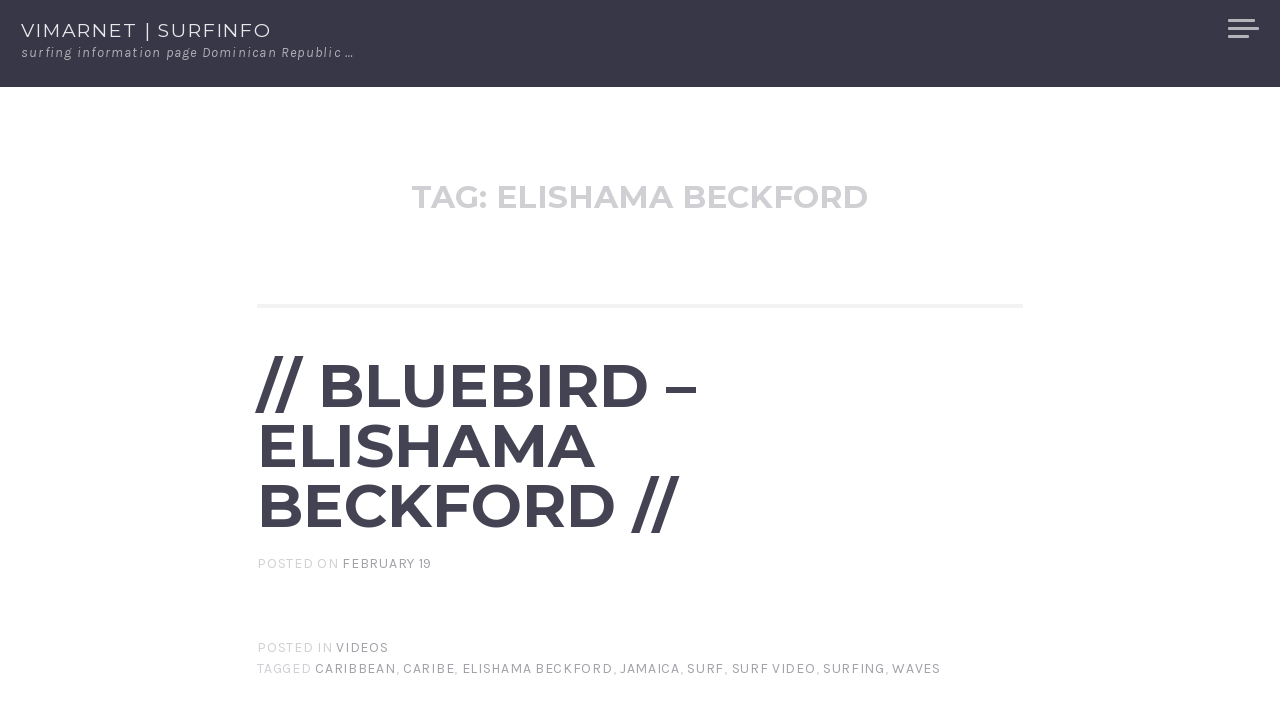

--- FILE ---
content_type: text/html; charset=UTF-8
request_url: https://surfinfo.vimarnet.com/tag/elishama-beckford/
body_size: 7612
content:
<!DOCTYPE html>
<html lang="en-US" class="no-js">
<head>
<meta charset="UTF-8">
<meta name="viewport" content="width=device-width, initial-scale=1">
<link rel="profile" href="https://gmpg.org/xfn/11">
<link rel="pingback" href="https://surfinfo.vimarnet.com/xmlrpc.php">

<!-- Manifest added by SuperPWA - Progressive Web Apps Plugin For WordPress -->
<link rel="manifest" href="/superpwa-manifest.json">
<meta name="theme-color" content="#D5E0EB">
<!-- / SuperPWA.com -->
<script>(function(html){html.className = html.className.replace(/\bno-js\b/,'js')})(document.documentElement);</script>

<!--/ Open Graphite /-->
<meta property="og:locale" content="en_US" />
<meta property="og:type" content="" />
<meta property="og:url" content="https://surfinfo.vimarnet.com/bluebird-elishama-beckford/" />
<meta property="og:title" content="" />
<meta property="og:description" content="" />
<meta property="og:site_name" content="VIMARNET | surfinfo" />
<meta property="og:image" content="https://surfinfo.vimarnet.com/wp-content/uploads/2017/02/blubierd.jpg" />
<meta property="og:image:width" content="1482" />
<meta property="og:image:height" content="813" />

<meta itemprop="description" content="" />
<meta itemprop="image" content="https://surfinfo.vimarnet.com/wp-content/uploads/2017/02/blubierd.jpg" />

<meta name="twitter:card" content="summary_large_image" />
<meta name="twitter:url" content="https://surfinfo.vimarnet.com/bluebird-elishama-beckford/" />
<meta name="twitter:title" content="" />
<meta name="twitter:description" content="" />
<meta name="twitter:image" content="https://surfinfo.vimarnet.com/wp-content/uploads/2017/02/blubierd.jpg" />
<meta name="twitter:site" content="VIMARNET | surfinfo" />
<!--/ Open Graphite End /-->

<title>Elishama Beckford</title>
<meta name="robots" content="index, follow, max-snippet:-1, max-image-preview:large, max-video-preview:-1">
<link rel="canonical" href="https://surfinfo.vimarnet.com/tag/elishama-beckford/">
<meta property="og:url" content="https://surfinfo.vimarnet.com/tag/elishama-beckford/">
<meta property="og:site_name" content="VIMARNET | surfinfo">
<meta property="og:locale" content="en_US">
<meta property="og:type" content="object">
<meta property="og:title" content="Elishama Beckford">
<meta property="fb:pages" content="">
<meta property="fb:admins" content="">
<meta property="fb:app_id" content="">
<meta name="twitter:card" content="summary">
<meta name="twitter:site" content="">
<meta name="twitter:creator" content="">
<meta name="twitter:title" content="Elishama Beckford">
<link rel='dns-prefetch' href='//ws.sharethis.com' />
<link rel='dns-prefetch' href='//www.googletagmanager.com' />
<link rel='dns-prefetch' href='//fonts.googleapis.com' />
<link rel="alternate" type="application/rss+xml" title="VIMARNET | surfinfo &raquo; Feed" href="https://surfinfo.vimarnet.com/feed/" />
<link rel="alternate" type="application/rss+xml" title="VIMARNET | surfinfo &raquo; Comments Feed" href="https://surfinfo.vimarnet.com/comments/feed/" />
<link rel="alternate" type="application/rss+xml" title="VIMARNET | surfinfo &raquo; Elishama Beckford Tag Feed" href="https://surfinfo.vimarnet.com/tag/elishama-beckford/feed/" />
<style id='wp-img-auto-sizes-contain-inline-css' type='text/css'>
img:is([sizes=auto i],[sizes^="auto," i]){contain-intrinsic-size:3000px 1500px}
/*# sourceURL=wp-img-auto-sizes-contain-inline-css */
</style>

<style id='wp-emoji-styles-inline-css' type='text/css'>

	img.wp-smiley, img.emoji {
		display: inline !important;
		border: none !important;
		box-shadow: none !important;
		height: 1em !important;
		width: 1em !important;
		margin: 0 0.07em !important;
		vertical-align: -0.1em !important;
		background: none !important;
		padding: 0 !important;
	}
/*# sourceURL=wp-emoji-styles-inline-css */
</style>
<link rel='stylesheet' id='wp-block-library-css' href='https://surfinfo.vimarnet.com/wp-includes/css/dist/block-library/style.min.css?ver=65fa71df6cfcb02d8585ccecf6f82f72' type='text/css' media='all' />
<style id='global-styles-inline-css' type='text/css'>
:root{--wp--preset--aspect-ratio--square: 1;--wp--preset--aspect-ratio--4-3: 4/3;--wp--preset--aspect-ratio--3-4: 3/4;--wp--preset--aspect-ratio--3-2: 3/2;--wp--preset--aspect-ratio--2-3: 2/3;--wp--preset--aspect-ratio--16-9: 16/9;--wp--preset--aspect-ratio--9-16: 9/16;--wp--preset--color--black: #000000;--wp--preset--color--cyan-bluish-gray: #abb8c3;--wp--preset--color--white: #ffffff;--wp--preset--color--pale-pink: #f78da7;--wp--preset--color--vivid-red: #cf2e2e;--wp--preset--color--luminous-vivid-orange: #ff6900;--wp--preset--color--luminous-vivid-amber: #fcb900;--wp--preset--color--light-green-cyan: #7bdcb5;--wp--preset--color--vivid-green-cyan: #00d084;--wp--preset--color--pale-cyan-blue: #8ed1fc;--wp--preset--color--vivid-cyan-blue: #0693e3;--wp--preset--color--vivid-purple: #9b51e0;--wp--preset--gradient--vivid-cyan-blue-to-vivid-purple: linear-gradient(135deg,rgb(6,147,227) 0%,rgb(155,81,224) 100%);--wp--preset--gradient--light-green-cyan-to-vivid-green-cyan: linear-gradient(135deg,rgb(122,220,180) 0%,rgb(0,208,130) 100%);--wp--preset--gradient--luminous-vivid-amber-to-luminous-vivid-orange: linear-gradient(135deg,rgb(252,185,0) 0%,rgb(255,105,0) 100%);--wp--preset--gradient--luminous-vivid-orange-to-vivid-red: linear-gradient(135deg,rgb(255,105,0) 0%,rgb(207,46,46) 100%);--wp--preset--gradient--very-light-gray-to-cyan-bluish-gray: linear-gradient(135deg,rgb(238,238,238) 0%,rgb(169,184,195) 100%);--wp--preset--gradient--cool-to-warm-spectrum: linear-gradient(135deg,rgb(74,234,220) 0%,rgb(151,120,209) 20%,rgb(207,42,186) 40%,rgb(238,44,130) 60%,rgb(251,105,98) 80%,rgb(254,248,76) 100%);--wp--preset--gradient--blush-light-purple: linear-gradient(135deg,rgb(255,206,236) 0%,rgb(152,150,240) 100%);--wp--preset--gradient--blush-bordeaux: linear-gradient(135deg,rgb(254,205,165) 0%,rgb(254,45,45) 50%,rgb(107,0,62) 100%);--wp--preset--gradient--luminous-dusk: linear-gradient(135deg,rgb(255,203,112) 0%,rgb(199,81,192) 50%,rgb(65,88,208) 100%);--wp--preset--gradient--pale-ocean: linear-gradient(135deg,rgb(255,245,203) 0%,rgb(182,227,212) 50%,rgb(51,167,181) 100%);--wp--preset--gradient--electric-grass: linear-gradient(135deg,rgb(202,248,128) 0%,rgb(113,206,126) 100%);--wp--preset--gradient--midnight: linear-gradient(135deg,rgb(2,3,129) 0%,rgb(40,116,252) 100%);--wp--preset--font-size--small: 13px;--wp--preset--font-size--medium: 20px;--wp--preset--font-size--large: 36px;--wp--preset--font-size--x-large: 42px;--wp--preset--spacing--20: 0.44rem;--wp--preset--spacing--30: 0.67rem;--wp--preset--spacing--40: 1rem;--wp--preset--spacing--50: 1.5rem;--wp--preset--spacing--60: 2.25rem;--wp--preset--spacing--70: 3.38rem;--wp--preset--spacing--80: 5.06rem;--wp--preset--shadow--natural: 6px 6px 9px rgba(0, 0, 0, 0.2);--wp--preset--shadow--deep: 12px 12px 50px rgba(0, 0, 0, 0.4);--wp--preset--shadow--sharp: 6px 6px 0px rgba(0, 0, 0, 0.2);--wp--preset--shadow--outlined: 6px 6px 0px -3px rgb(255, 255, 255), 6px 6px rgb(0, 0, 0);--wp--preset--shadow--crisp: 6px 6px 0px rgb(0, 0, 0);}:where(.is-layout-flex){gap: 0.5em;}:where(.is-layout-grid){gap: 0.5em;}body .is-layout-flex{display: flex;}.is-layout-flex{flex-wrap: wrap;align-items: center;}.is-layout-flex > :is(*, div){margin: 0;}body .is-layout-grid{display: grid;}.is-layout-grid > :is(*, div){margin: 0;}:where(.wp-block-columns.is-layout-flex){gap: 2em;}:where(.wp-block-columns.is-layout-grid){gap: 2em;}:where(.wp-block-post-template.is-layout-flex){gap: 1.25em;}:where(.wp-block-post-template.is-layout-grid){gap: 1.25em;}.has-black-color{color: var(--wp--preset--color--black) !important;}.has-cyan-bluish-gray-color{color: var(--wp--preset--color--cyan-bluish-gray) !important;}.has-white-color{color: var(--wp--preset--color--white) !important;}.has-pale-pink-color{color: var(--wp--preset--color--pale-pink) !important;}.has-vivid-red-color{color: var(--wp--preset--color--vivid-red) !important;}.has-luminous-vivid-orange-color{color: var(--wp--preset--color--luminous-vivid-orange) !important;}.has-luminous-vivid-amber-color{color: var(--wp--preset--color--luminous-vivid-amber) !important;}.has-light-green-cyan-color{color: var(--wp--preset--color--light-green-cyan) !important;}.has-vivid-green-cyan-color{color: var(--wp--preset--color--vivid-green-cyan) !important;}.has-pale-cyan-blue-color{color: var(--wp--preset--color--pale-cyan-blue) !important;}.has-vivid-cyan-blue-color{color: var(--wp--preset--color--vivid-cyan-blue) !important;}.has-vivid-purple-color{color: var(--wp--preset--color--vivid-purple) !important;}.has-black-background-color{background-color: var(--wp--preset--color--black) !important;}.has-cyan-bluish-gray-background-color{background-color: var(--wp--preset--color--cyan-bluish-gray) !important;}.has-white-background-color{background-color: var(--wp--preset--color--white) !important;}.has-pale-pink-background-color{background-color: var(--wp--preset--color--pale-pink) !important;}.has-vivid-red-background-color{background-color: var(--wp--preset--color--vivid-red) !important;}.has-luminous-vivid-orange-background-color{background-color: var(--wp--preset--color--luminous-vivid-orange) !important;}.has-luminous-vivid-amber-background-color{background-color: var(--wp--preset--color--luminous-vivid-amber) !important;}.has-light-green-cyan-background-color{background-color: var(--wp--preset--color--light-green-cyan) !important;}.has-vivid-green-cyan-background-color{background-color: var(--wp--preset--color--vivid-green-cyan) !important;}.has-pale-cyan-blue-background-color{background-color: var(--wp--preset--color--pale-cyan-blue) !important;}.has-vivid-cyan-blue-background-color{background-color: var(--wp--preset--color--vivid-cyan-blue) !important;}.has-vivid-purple-background-color{background-color: var(--wp--preset--color--vivid-purple) !important;}.has-black-border-color{border-color: var(--wp--preset--color--black) !important;}.has-cyan-bluish-gray-border-color{border-color: var(--wp--preset--color--cyan-bluish-gray) !important;}.has-white-border-color{border-color: var(--wp--preset--color--white) !important;}.has-pale-pink-border-color{border-color: var(--wp--preset--color--pale-pink) !important;}.has-vivid-red-border-color{border-color: var(--wp--preset--color--vivid-red) !important;}.has-luminous-vivid-orange-border-color{border-color: var(--wp--preset--color--luminous-vivid-orange) !important;}.has-luminous-vivid-amber-border-color{border-color: var(--wp--preset--color--luminous-vivid-amber) !important;}.has-light-green-cyan-border-color{border-color: var(--wp--preset--color--light-green-cyan) !important;}.has-vivid-green-cyan-border-color{border-color: var(--wp--preset--color--vivid-green-cyan) !important;}.has-pale-cyan-blue-border-color{border-color: var(--wp--preset--color--pale-cyan-blue) !important;}.has-vivid-cyan-blue-border-color{border-color: var(--wp--preset--color--vivid-cyan-blue) !important;}.has-vivid-purple-border-color{border-color: var(--wp--preset--color--vivid-purple) !important;}.has-vivid-cyan-blue-to-vivid-purple-gradient-background{background: var(--wp--preset--gradient--vivid-cyan-blue-to-vivid-purple) !important;}.has-light-green-cyan-to-vivid-green-cyan-gradient-background{background: var(--wp--preset--gradient--light-green-cyan-to-vivid-green-cyan) !important;}.has-luminous-vivid-amber-to-luminous-vivid-orange-gradient-background{background: var(--wp--preset--gradient--luminous-vivid-amber-to-luminous-vivid-orange) !important;}.has-luminous-vivid-orange-to-vivid-red-gradient-background{background: var(--wp--preset--gradient--luminous-vivid-orange-to-vivid-red) !important;}.has-very-light-gray-to-cyan-bluish-gray-gradient-background{background: var(--wp--preset--gradient--very-light-gray-to-cyan-bluish-gray) !important;}.has-cool-to-warm-spectrum-gradient-background{background: var(--wp--preset--gradient--cool-to-warm-spectrum) !important;}.has-blush-light-purple-gradient-background{background: var(--wp--preset--gradient--blush-light-purple) !important;}.has-blush-bordeaux-gradient-background{background: var(--wp--preset--gradient--blush-bordeaux) !important;}.has-luminous-dusk-gradient-background{background: var(--wp--preset--gradient--luminous-dusk) !important;}.has-pale-ocean-gradient-background{background: var(--wp--preset--gradient--pale-ocean) !important;}.has-electric-grass-gradient-background{background: var(--wp--preset--gradient--electric-grass) !important;}.has-midnight-gradient-background{background: var(--wp--preset--gradient--midnight) !important;}.has-small-font-size{font-size: var(--wp--preset--font-size--small) !important;}.has-medium-font-size{font-size: var(--wp--preset--font-size--medium) !important;}.has-large-font-size{font-size: var(--wp--preset--font-size--large) !important;}.has-x-large-font-size{font-size: var(--wp--preset--font-size--x-large) !important;}
/*# sourceURL=global-styles-inline-css */
</style>

<style id='classic-theme-styles-inline-css' type='text/css'>
/*! This file is auto-generated */
.wp-block-button__link{color:#fff;background-color:#32373c;border-radius:9999px;box-shadow:none;text-decoration:none;padding:calc(.667em + 2px) calc(1.333em + 2px);font-size:1.125em}.wp-block-file__button{background:#32373c;color:#fff;text-decoration:none}
/*# sourceURL=/wp-includes/css/classic-themes.min.css */
</style>
<link rel='stylesheet' id='magnus-fonts-css' href='//fonts.googleapis.com/css?family=Montserrat%3A400%2C700%7CKarla%3A400%2C700%2C400italic%2C700italic&#038;subset=latin%2Clatin-ext' type='text/css' media='all' />
<link rel='stylesheet' id='magnus-style-css' href='https://surfinfo.vimarnet.com/wp-content/themes/magnus/style.css?ver=65fa71df6cfcb02d8585ccecf6f82f72' type='text/css' media='all' />
<link rel='stylesheet' id='slb_core-css' href='https://surfinfo.vimarnet.com/wp-content/plugins/simple-lightbox/client/css/app.css?ver=2.9.4' type='text/css' media='all' />
<script type="text/javascript" src="https://surfinfo.vimarnet.com/wp-includes/js/jquery/jquery.min.js?ver=3.7.1" id="jquery-core-js"></script>
<script type="text/javascript" src="https://surfinfo.vimarnet.com/wp-includes/js/jquery/jquery-migrate.min.js?ver=3.4.1" id="jquery-migrate-js"></script>
<script id='st_insights_js' type="text/javascript" src="https://ws.sharethis.com/button/st_insights.js?publisher=4d48b7c5-0ae3-43d4-bfbe-3ff8c17a8ae6&amp;product=simpleshare&amp;ver=8.5.3" id="ssba-sharethis-js"></script>

<!-- Google tag (gtag.js) snippet added by Site Kit -->
<!-- Google Analytics snippet added by Site Kit -->
<script type="text/javascript" src="https://www.googletagmanager.com/gtag/js?id=GT-WK274VF" id="google_gtagjs-js" async></script>
<script type="text/javascript" id="google_gtagjs-js-after">
/* <![CDATA[ */
window.dataLayer = window.dataLayer || [];function gtag(){dataLayer.push(arguments);}
gtag("set","linker",{"domains":["surfinfo.vimarnet.com"]});
gtag("js", new Date());
gtag("set", "developer_id.dZTNiMT", true);
gtag("config", "GT-WK274VF");
//# sourceURL=google_gtagjs-js-after
/* ]]> */
</script>
<link rel="https://api.w.org/" href="https://surfinfo.vimarnet.com/wp-json/" /><link rel="alternate" title="JSON" type="application/json" href="https://surfinfo.vimarnet.com/wp-json/wp/v2/tags/112" /><meta name="generator" content="Site Kit by Google 1.170.0" /><noscript><style>.lazyload[data-src]{display:none !important;}</style></noscript><style>.lazyload{background-image:none !important;}.lazyload:before{background-image:none !important;}</style><link rel="icon" href="https://surfinfo.vimarnet.com/wp-content/uploads/2022/11/sufinfo_logo-88x88.png" sizes="32x32" />
<link rel="icon" href="https://surfinfo.vimarnet.com/wp-content/uploads/2022/11/sufinfo_logo-256x256.png" sizes="192x192" />
<link rel="apple-touch-icon" href="https://surfinfo.vimarnet.com/wp-content/uploads/2022/11/sufinfo_logo-188x188.png" />
<meta name="msapplication-TileImage" content="https://surfinfo.vimarnet.com/wp-content/uploads/2022/11/sufinfo_logo.png" />
				<style type="text/css" id="c4wp-checkout-css">
					.woocommerce-checkout .c4wp_captcha_field {
						margin-bottom: 10px;
						margin-top: 15px;
						position: relative;
						display: inline-block;
					}
				</style>
							<style type="text/css" id="c4wp-v3-lp-form-css">
				.login #login, .login #lostpasswordform {
					min-width: 350px !important;
				}
				.wpforms-field-c4wp iframe {
					width: 100% !important;
				}
			</style>
			<link rel='stylesheet' id='so-css-magnus-css' href='https://surfinfo.vimarnet.com/wp-content/uploads/so-css/so-css-magnus.css?ver=1556875754' type='text/css' media='all' />
</head>

<body data-rsssl=1 class="archive tag tag-elishama-beckford tag-112 wp-theme-magnus">
<div id="page" class="hfeed site">
	<a class="skip-link screen-reader-text" href="#content">Skip to content</a>

	<header id="masthead" class="site-header" role="banner">

		<div class="site-branding">

			<h1 class="site-title"><a href="https://surfinfo.vimarnet.com/" rel="home">VIMARNET | surfinfo</a></h1>

			<h2 class="site-description">surfing information page Dominican Republic &#8230;</h2>
		</div><!-- .site-branding -->

		<nav id="site-navigation" class="header-navigation" role="navigation">
			<div class="menu-header-container">
						</div>
			<button class="sidebar-toggle" aria-controls="sidebar" aria-expanded="false">
				<span class="sidebar-toggle-icon">Sidebar</span>
			</button>
		</nav><!-- #site-navigation -->

	</header><!-- #masthead -->


		<section class="site-header-image">
			</section><!-- .site-header-image -->

	<section id="content" class="site-content">
	
	<div id="primary" class="content-area">
		<main id="main" class="site-main" role="main">

		
			<header class="page-header">
				<h1 class="page-title">Tag: <span>Elishama Beckford</span></h1>			</header><!-- .page-header -->

						
				
<article id="post-3529" class="post-3529 post type-post status-publish format-standard has-post-thumbnail hentry category-videos tag-caribbean tag-caribe tag-elishama-beckford tag-jamaica tag-surf tag-surf-video tag-surfing tag-waves">
	<header class="entry-header">
		<h1 class="entry-title"><a href="https://surfinfo.vimarnet.com/bluebird-elishama-beckford/" rel="bookmark">// BLUEBIRD &#8211; Elishama Beckford //</a></h1>
				<div class="entry-meta">
			<span class="posted-on">Posted on <a href="https://surfinfo.vimarnet.com/bluebird-elishama-beckford/" rel="bookmark"><time class="entry-date published" datetime="2017-02-19T11:48:57+01:00">February 19</time><time class="updated" datetime="2017-02-19T11:51:38+01:00">February 19</time></a></span>		</div><!-- .entry-meta -->
			</header><!-- .entry-header -->

	<div class="entry-content">
			</div><!-- .entry-content -->

	<footer class="entry-footer">
		<span class="cat-links">Posted in <a href="https://surfinfo.vimarnet.com/videos/" rel="category tag">videos</a></span><span class="tags-links">Tagged <a href="https://surfinfo.vimarnet.com/tag/caribbean/" rel="tag">Caribbean</a>, <a href="https://surfinfo.vimarnet.com/tag/caribe/" rel="tag">caribe</a>, <a href="https://surfinfo.vimarnet.com/tag/elishama-beckford/" rel="tag">Elishama Beckford</a>, <a href="https://surfinfo.vimarnet.com/tag/jamaica/" rel="tag">jamaica</a>, <a href="https://surfinfo.vimarnet.com/tag/surf/" rel="tag">surf</a>, <a href="https://surfinfo.vimarnet.com/tag/surf-video/" rel="tag">surf video</a>, <a href="https://surfinfo.vimarnet.com/tag/surfing/" rel="tag">surfing</a>, <a href="https://surfinfo.vimarnet.com/tag/waves/" rel="tag">waves</a></span>	</footer><!-- .entry-footer -->
</article><!-- #post-## -->
			
			
		
		</main><!-- #main -->
	</div><!-- #primary -->

    <div id="sidebar" class="sidebar">
        <div id="sidebar-inner" class="sidebar-inner">

        
        
                    <div id="secondary" class="widget-area" role="complementary">
                <aside id="linkcat-2" class="widget widget_links"><h2 class="widget-title">GLOBAL</h2>
	<ul class='xoxo blogroll'>
<li><a href="http://buoyweather.com/wxnav6.jsp?region=dominican_republic&#038;program=Maps" target="_blank">bouyweather</a></li>
<li><a href="http://www.surf-forecast.com/" target="_blank">surf-forecast</a></li>
<li><a href="http://www.swellinfo.com/">swellinfo</a></li>
<li><a href="http://www.wunderground.com/tropical/" target="_blank">tropical &#8211; weather underground</a></li>
<li><a href="https://www.windfinder.com/#8/18.831/-70.763" target="_blank">windfinder</a></li>
<li><a href="https://surfinfo.vimarnet.com/windy/">Windy Forecast</a></li>

	</ul>
</aside>
<aside id="linkcat-5" class="widget widget_links"><h2 class="widget-title">NORTE</h2>
	<ul class='xoxo blogroll'>
<li><a href="http://buoyweather.com/wxnav6.jsp?region=dominican_republic&#038;program=nww3BW1&#038;grb=wna&#038;latitude=20.0&#038;longitude=-70.25&#038;zone=-5&#038;units=e" target="_blank">bouyweather &#8211; norte</a></li>
<li><a href="http://www.cabaretewinds.com/" title="cabarete winds webcams" target="_blank">cabarete winds webcams</a></li>
<li><a href="https://www.surfline.com/surf-report/encuentro/5842041f4e65fad6a7708c72?view=table" target="_blank">magicseaweed &#8211; encuentro</a></li>
<li><a href="http://magicseaweed.com/La-Preciosa-Surf-Report/479/" target="_blank">magicseaweed &#8211; la preciosa</a></li>
<li><a href="http://www.surf-forecast.com/breaks/El-Broke/forecasts/latest" target="_blank">surf-forecast &#8211; el broke</a></li>
<li><a href="http://www.surf-forecast.com/breaks/Elcoson/forecasts/latest" target="_blank">surf-forecast &#8211; el coson</a></li>
<li><a href="http://www.surf-forecast.com/breaks/Encuentro.0to2.shtml" target="_blank">surf-forecast &#8211; encuentro</a></li>
<li><a href="http://www.surf-forecast.com/breaks/LaBahia.0to2.shtml" target="_blank">surf-forecast &#8211; la bahia</a></li>
<li><a href="http://www.surf-forecast.com/breaks/LaPreciosa.0to2.shtml" target="_blank">surf-forecast &#8211; la preciosa</a></li>
<li><a href="http://www.surf-forecast.com/breaks/Playadel-Macao/forecasts/latest" target="_blank">surf-forecast &#8211; macao</a></li>
<li><a href="http://www.surf-forecast.com/breaks/ElCanal.0to2.shtml" target="_blank">surf-forecast- el canal</a></li>
<li><a href="https://surfinfo.vimarnet.com/surfline-norte/">surfline &#8211; norte</a></li>
<li><a href="http://www.swellinfo.com/surf-forecast/nagua-dominican-republic" target="_blank">swellinfo &#8211; nagua</a></li>
<li><a href="http://www.swellinfo.com/surf-forecast/north-dominican-republic" target="_blank">swellinfo -north dominican republic</a></li>
<li><a href="http://www.windfinder.com/forecast/puerto_plata_airport" target="_blank">windfinder &#8211; puerto plata</a></li>
<li><a href="http://www.windguru.cz/int/index.php?sc=139" target="_blank">windguru &#8211; norte</a></li>

	</ul>
</aside>
<aside id="linkcat-4" class="widget widget_links"><h2 class="widget-title">SUR</h2>
	<ul class='xoxo blogroll'>
<li><a href="http://buoyweather.com/wxnav6.jsp?region=dominican_republic&#038;program=nww3BW1&#038;grb=wna&#038;latitude=18.0&#038;longitude=-70.0&#038;zone=-5&#038;units=e" target="_blank">bouyweather &#8211; sur</a></li>
<li><a href="http://www.surf-forecast.com/breaks/Baorvco.0to2.shtml" target="_blank">surf-forecast &#8211; bahoruco</a></li>
<li><a href="http://www.surf-forecast.com/breaks/LaBoya_2.0to2.shtml" target="_blank">surf-forecast &#8211; boya</a></li>
<li><a href="http://www.surf-forecast.com/breaks/El-Chinchorro/forecasts/latest" target="_blank">surf-forecast &#8211; el chinchorro</a></li>
<li><a href="http://www.surf-forecast.com/breaks/Guibia.0to2.shtml" title="guibia" target="_blank">surf-forecast &#8211; guibia</a></li>
<li><a href="http://www.surf-forecast.com/breaks/LosPatos.0to2.shtml" target="_blank">surf-forecast &#8211; patos</a></li>
<li><a href="https://surfinfo.vimarnet.com/surfline-sur/">surfline &#8211; sur</a></li>
<li><a href="http://www.swellinfo.com/surf-forecast/el-chinchorro-dominican-republic" target="_blank">swellinfo &#8211; el chinchorro</a></li>
<li><a href="http://www.swellinfo.com/surf-forecast/laboya-dominican-republic">swellinfo &#8211; la boya</a></li>
<li><a href="http://www.swellinfo.com/surf-forecast/nizao-dominican-republic" target="_blank">swellinfo &#8211; patos</a></li>
<li><a href="http://www.windfinder.com/forecast/santo_domingo" target="_blank">windfinder &#8211; santo domingo</a></li>
<li><a href="http://www.windguru.cz/int/index.php?sc=51703" target="_blank">windguru &#8211; sur</a></li>

	</ul>
</aside>
<aside id="search-3" class="widget widget_search"><form role="search" method="get" class="search-form" action="https://surfinfo.vimarnet.com/">
				<label>
					<span class="screen-reader-text">Search for:</span>
					<input type="search" class="search-field" placeholder="Search &hellip;" value="" name="s" />
				</label>
				<input type="submit" class="search-submit" value="Search" />
			</form></aside>            </div><!-- .widget-area -->
        
        </div>
    </div><!-- .sidebar -->

	</section><!-- #content -->

	<footer id="colophon" class="site-footer" role="contentinfo">
		<ul class="site-info">
      <li class="cms-info"><a href="http://wordpress.org/">Proudly powered by WordPress</a></li>
			<li class="theme-info"><a href="http://thefivethemes.com">Theme: Magnus by Hugo&nbsp;Baeta for The&nbsp;Five&nbsp;Themes</a></li>
		</ul><!-- .site-info -->
	</footer><!-- #colophon -->
</div><!-- #page -->

<script type="speculationrules">
{"prefetch":[{"source":"document","where":{"and":[{"href_matches":"/*"},{"not":{"href_matches":["/wp-*.php","/wp-admin/*","/wp-content/uploads/*","/wp-content/*","/wp-content/plugins/*","/wp-content/themes/magnus/*","/*\\?(.+)"]}},{"not":{"selector_matches":"a[rel~=\"nofollow\"]"}},{"not":{"selector_matches":".no-prefetch, .no-prefetch a"}}]},"eagerness":"conservative"}]}
</script>
<script type="text/javascript" id="eio-lazy-load-js-before">
/* <![CDATA[ */
var eio_lazy_vars = {"exactdn_domain":"","skip_autoscale":0,"bg_min_dpr":1.1,"threshold":0,"use_dpr":1};
//# sourceURL=eio-lazy-load-js-before
/* ]]> */
</script>
<script type="text/javascript" src="https://surfinfo.vimarnet.com/wp-content/plugins/ewww-image-optimizer/includes/lazysizes.min.js?ver=831" id="eio-lazy-load-js" async="async" data-wp-strategy="async"></script>
<script type="text/javascript" src="https://surfinfo.vimarnet.com/wp-content/plugins/simple-share-buttons-adder/js/ssba.js?ver=1758766116" id="simple-share-buttons-adder-ssba-js"></script>
<script type="text/javascript" id="simple-share-buttons-adder-ssba-js-after">
/* <![CDATA[ */
Main.boot( [] );
//# sourceURL=simple-share-buttons-adder-ssba-js-after
/* ]]> */
</script>
<script type="text/javascript" id="superpwa-register-sw-js-extra">
/* <![CDATA[ */
var superpwa_sw = {"url":"/superpwa-sw.js?2.2.7","disable_addtohome":"0","enableOnDesktop":"","offline_form_addon_active":"","ajax_url":"https://surfinfo.vimarnet.com/wp-admin/admin-ajax.php","offline_message":"0","offline_message_txt":"You are currently offline.","online_message_txt":"You're back online . \u003Ca href=\"javascript:location.reload()\"\u003Erefresh\u003C/a\u003E","manifest_name":"superpwa-manifest.json"};
//# sourceURL=superpwa-register-sw-js-extra
/* ]]> */
</script>
<script type="text/javascript" src="https://surfinfo.vimarnet.com/wp-content/plugins/super-progressive-web-apps/public/js/register-sw.js?ver=2.2.41" id="superpwa-register-sw-js"></script>
<script type="text/javascript" src="https://surfinfo.vimarnet.com/wp-content/themes/magnus/js/navigation.js?ver=20120206" id="magnus-navigation-js"></script>
<script type="text/javascript" src="https://surfinfo.vimarnet.com/wp-content/themes/magnus/js/skip-link-focus-fix.js?ver=20130115" id="magnus-skip-link-focus-fix-js"></script>
<script type="text/javascript" src="https://surfinfo.vimarnet.com/wp-content/themes/magnus/js/functions.js?ver=20150302" id="magnus-script-js"></script>
<script id="wp-emoji-settings" type="application/json">
{"baseUrl":"https://s.w.org/images/core/emoji/17.0.2/72x72/","ext":".png","svgUrl":"https://s.w.org/images/core/emoji/17.0.2/svg/","svgExt":".svg","source":{"concatemoji":"https://surfinfo.vimarnet.com/wp-includes/js/wp-emoji-release.min.js?ver=65fa71df6cfcb02d8585ccecf6f82f72"}}
</script>
<script type="module">
/* <![CDATA[ */
/*! This file is auto-generated */
const a=JSON.parse(document.getElementById("wp-emoji-settings").textContent),o=(window._wpemojiSettings=a,"wpEmojiSettingsSupports"),s=["flag","emoji"];function i(e){try{var t={supportTests:e,timestamp:(new Date).valueOf()};sessionStorage.setItem(o,JSON.stringify(t))}catch(e){}}function c(e,t,n){e.clearRect(0,0,e.canvas.width,e.canvas.height),e.fillText(t,0,0);t=new Uint32Array(e.getImageData(0,0,e.canvas.width,e.canvas.height).data);e.clearRect(0,0,e.canvas.width,e.canvas.height),e.fillText(n,0,0);const a=new Uint32Array(e.getImageData(0,0,e.canvas.width,e.canvas.height).data);return t.every((e,t)=>e===a[t])}function p(e,t){e.clearRect(0,0,e.canvas.width,e.canvas.height),e.fillText(t,0,0);var n=e.getImageData(16,16,1,1);for(let e=0;e<n.data.length;e++)if(0!==n.data[e])return!1;return!0}function u(e,t,n,a){switch(t){case"flag":return n(e,"\ud83c\udff3\ufe0f\u200d\u26a7\ufe0f","\ud83c\udff3\ufe0f\u200b\u26a7\ufe0f")?!1:!n(e,"\ud83c\udde8\ud83c\uddf6","\ud83c\udde8\u200b\ud83c\uddf6")&&!n(e,"\ud83c\udff4\udb40\udc67\udb40\udc62\udb40\udc65\udb40\udc6e\udb40\udc67\udb40\udc7f","\ud83c\udff4\u200b\udb40\udc67\u200b\udb40\udc62\u200b\udb40\udc65\u200b\udb40\udc6e\u200b\udb40\udc67\u200b\udb40\udc7f");case"emoji":return!a(e,"\ud83e\u1fac8")}return!1}function f(e,t,n,a){let r;const o=(r="undefined"!=typeof WorkerGlobalScope&&self instanceof WorkerGlobalScope?new OffscreenCanvas(300,150):document.createElement("canvas")).getContext("2d",{willReadFrequently:!0}),s=(o.textBaseline="top",o.font="600 32px Arial",{});return e.forEach(e=>{s[e]=t(o,e,n,a)}),s}function r(e){var t=document.createElement("script");t.src=e,t.defer=!0,document.head.appendChild(t)}a.supports={everything:!0,everythingExceptFlag:!0},new Promise(t=>{let n=function(){try{var e=JSON.parse(sessionStorage.getItem(o));if("object"==typeof e&&"number"==typeof e.timestamp&&(new Date).valueOf()<e.timestamp+604800&&"object"==typeof e.supportTests)return e.supportTests}catch(e){}return null}();if(!n){if("undefined"!=typeof Worker&&"undefined"!=typeof OffscreenCanvas&&"undefined"!=typeof URL&&URL.createObjectURL&&"undefined"!=typeof Blob)try{var e="postMessage("+f.toString()+"("+[JSON.stringify(s),u.toString(),c.toString(),p.toString()].join(",")+"));",a=new Blob([e],{type:"text/javascript"});const r=new Worker(URL.createObjectURL(a),{name:"wpTestEmojiSupports"});return void(r.onmessage=e=>{i(n=e.data),r.terminate(),t(n)})}catch(e){}i(n=f(s,u,c,p))}t(n)}).then(e=>{for(const n in e)a.supports[n]=e[n],a.supports.everything=a.supports.everything&&a.supports[n],"flag"!==n&&(a.supports.everythingExceptFlag=a.supports.everythingExceptFlag&&a.supports[n]);var t;a.supports.everythingExceptFlag=a.supports.everythingExceptFlag&&!a.supports.flag,a.supports.everything||((t=a.source||{}).concatemoji?r(t.concatemoji):t.wpemoji&&t.twemoji&&(r(t.twemoji),r(t.wpemoji)))});
//# sourceURL=https://surfinfo.vimarnet.com/wp-includes/js/wp-emoji-loader.min.js
/* ]]> */
</script>
<script type="text/javascript" id="slb_context">/* <![CDATA[ */if ( !!window.jQuery ) {(function($){$(document).ready(function(){if ( !!window.SLB ) { {$.extend(SLB, {"context":["public","user_guest"]});} }})})(jQuery);}/* ]]> */</script>

</body>
</html>


<!-- Page cached by LiteSpeed Cache 7.7 on 2026-01-18 02:23:37 -->

--- FILE ---
content_type: text/css
request_url: https://surfinfo.vimarnet.com/wp-content/uploads/so-css/so-css-magnus.css?ver=1556875754
body_size: -1253
content:
h1.site-title a {
  font-weight: 400;
  font-size: 19.0px;
}

/* Mobile responsive support */

@media (max-width:767px) {
  h1.site-title a {
    font-weight: 300;
    font-size: 12.2px;
  }
}